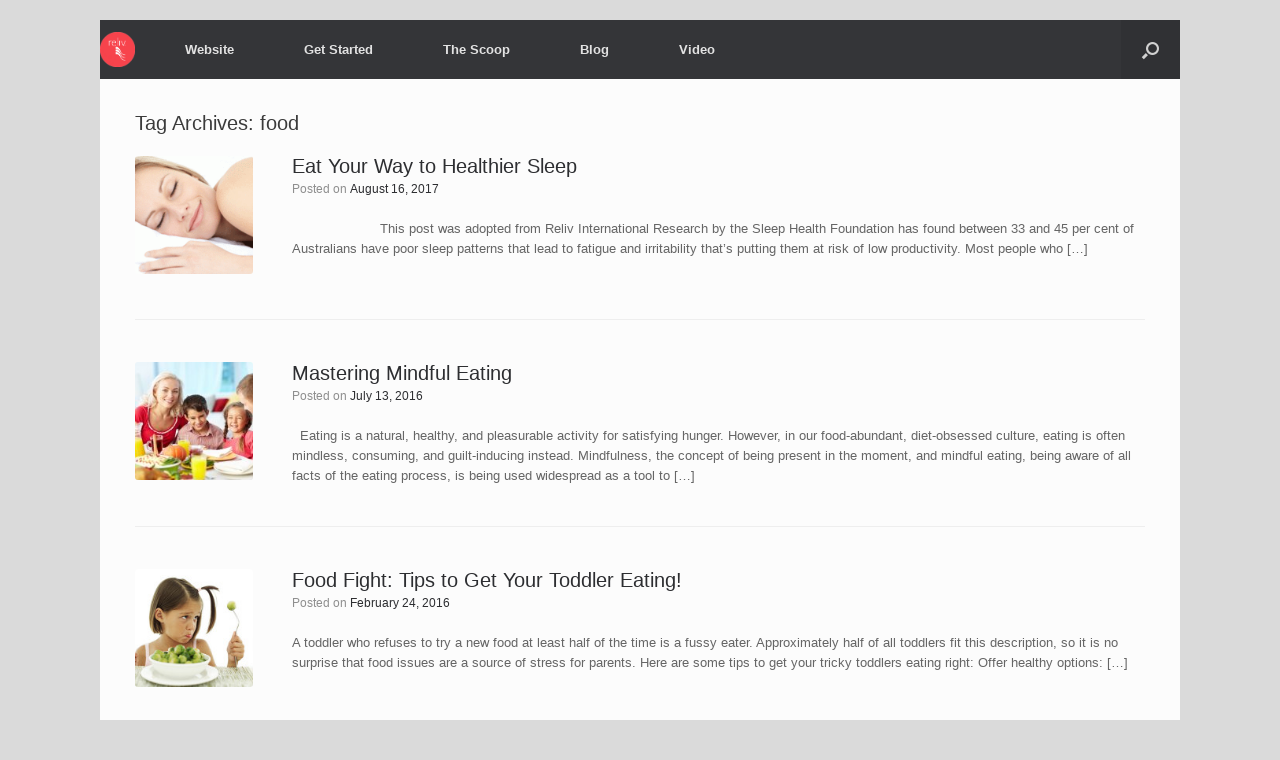

--- FILE ---
content_type: text/html; charset=UTF-8
request_url: http://relivanzblog.com/tag/food/
body_size: 12183
content:
<!DOCTYPE html>
<html lang="en-AU">
<head>
	<meta charset="UTF-8" />
	<meta http-equiv="X-UA-Compatible" content="IE=10" />
	<title>food Archives - Reliv Asia Pacific Training</title>
	<link rel="profile" href="http://gmpg.org/xfn/11" />
	<link rel="pingback" href="http://relivanzblog.com/xmlrpc.php" />
	<meta name='robots' content='index, follow, max-image-preview:large, max-snippet:-1, max-video-preview:-1' />

	<!-- This site is optimized with the Yoast SEO plugin v21.8.1 - https://yoast.com/wordpress/plugins/seo/ -->
	<link rel="canonical" href="http://relivanzblog.com/tag/food/" />
	<meta property="og:locale" content="en_US" />
	<meta property="og:type" content="article" />
	<meta property="og:title" content="food Archives - Reliv Asia Pacific Training" />
	<meta property="og:url" content="http://relivanzblog.com/tag/food/" />
	<meta property="og:site_name" content="Reliv Asia Pacific Training" />
	<script type="application/ld+json" class="yoast-schema-graph">{"@context":"https://schema.org","@graph":[{"@type":"CollectionPage","@id":"http://relivanzblog.com/tag/food/","url":"http://relivanzblog.com/tag/food/","name":"food Archives - Reliv Asia Pacific Training","isPartOf":{"@id":"http://relivanzblog.com/#website"},"primaryImageOfPage":{"@id":"http://relivanzblog.com/tag/food/#primaryimage"},"image":{"@id":"http://relivanzblog.com/tag/food/#primaryimage"},"thumbnailUrl":"http://relivanzblog.com/wp-content/uploads/2017/08/healthy-sleep.gif","breadcrumb":{"@id":"http://relivanzblog.com/tag/food/#breadcrumb"},"inLanguage":"en-AU"},{"@type":"ImageObject","inLanguage":"en-AU","@id":"http://relivanzblog.com/tag/food/#primaryimage","url":"http://relivanzblog.com/wp-content/uploads/2017/08/healthy-sleep.gif","contentUrl":"http://relivanzblog.com/wp-content/uploads/2017/08/healthy-sleep.gif","width":595,"height":335},{"@type":"BreadcrumbList","@id":"http://relivanzblog.com/tag/food/#breadcrumb","itemListElement":[{"@type":"ListItem","position":1,"name":"Home","item":"http://relivanzblog.com/"},{"@type":"ListItem","position":2,"name":"food"}]},{"@type":"WebSite","@id":"http://relivanzblog.com/#website","url":"http://relivanzblog.com/","name":"Reliv Asia Pacific Training","description":"","publisher":{"@id":"http://relivanzblog.com/#organization"},"potentialAction":[{"@type":"SearchAction","target":{"@type":"EntryPoint","urlTemplate":"http://relivanzblog.com/?s={search_term_string}"},"query-input":"required name=search_term_string"}],"inLanguage":"en-AU"},{"@type":"Organization","@id":"http://relivanzblog.com/#organization","name":"Reliv Asia Pacific Training","url":"http://relivanzblog.com/","logo":{"@type":"ImageObject","inLanguage":"en-AU","@id":"http://relivanzblog.com/#/schema/logo/image/","url":"http://relivanzblog.com/wp-content/uploads/2015/07/transparentrelivlogoblue-1024x1024.png","contentUrl":"http://relivanzblog.com/wp-content/uploads/2015/07/transparentrelivlogoblue-1024x1024.png","width":1024,"height":1024,"caption":"Reliv Asia Pacific Training"},"image":{"@id":"http://relivanzblog.com/#/schema/logo/image/"},"sameAs":["https://www.facebook.com/pages/Reliv-Australia-and-New-Zealand/196625520481773?hc_location=timeline","https://twitter.com/relivaunz"]}]}</script>
	<!-- / Yoast SEO plugin. -->


<link rel='dns-prefetch' href='//static.addtoany.com' />
<link rel='dns-prefetch' href='//secure.gravatar.com' />
<link rel='dns-prefetch' href='//stats.wp.com' />
<link rel='dns-prefetch' href='//v0.wordpress.com' />
<script type="text/javascript">
window._wpemojiSettings = {"baseUrl":"https:\/\/s.w.org\/images\/core\/emoji\/14.0.0\/72x72\/","ext":".png","svgUrl":"https:\/\/s.w.org\/images\/core\/emoji\/14.0.0\/svg\/","svgExt":".svg","source":{"concatemoji":"http:\/\/relivanzblog.com\/wp-includes\/js\/wp-emoji-release.min.js?ver=6.2.8"}};
/*! This file is auto-generated */
!function(e,a,t){var n,r,o,i=a.createElement("canvas"),p=i.getContext&&i.getContext("2d");function s(e,t){p.clearRect(0,0,i.width,i.height),p.fillText(e,0,0);e=i.toDataURL();return p.clearRect(0,0,i.width,i.height),p.fillText(t,0,0),e===i.toDataURL()}function c(e){var t=a.createElement("script");t.src=e,t.defer=t.type="text/javascript",a.getElementsByTagName("head")[0].appendChild(t)}for(o=Array("flag","emoji"),t.supports={everything:!0,everythingExceptFlag:!0},r=0;r<o.length;r++)t.supports[o[r]]=function(e){if(p&&p.fillText)switch(p.textBaseline="top",p.font="600 32px Arial",e){case"flag":return s("\ud83c\udff3\ufe0f\u200d\u26a7\ufe0f","\ud83c\udff3\ufe0f\u200b\u26a7\ufe0f")?!1:!s("\ud83c\uddfa\ud83c\uddf3","\ud83c\uddfa\u200b\ud83c\uddf3")&&!s("\ud83c\udff4\udb40\udc67\udb40\udc62\udb40\udc65\udb40\udc6e\udb40\udc67\udb40\udc7f","\ud83c\udff4\u200b\udb40\udc67\u200b\udb40\udc62\u200b\udb40\udc65\u200b\udb40\udc6e\u200b\udb40\udc67\u200b\udb40\udc7f");case"emoji":return!s("\ud83e\udef1\ud83c\udffb\u200d\ud83e\udef2\ud83c\udfff","\ud83e\udef1\ud83c\udffb\u200b\ud83e\udef2\ud83c\udfff")}return!1}(o[r]),t.supports.everything=t.supports.everything&&t.supports[o[r]],"flag"!==o[r]&&(t.supports.everythingExceptFlag=t.supports.everythingExceptFlag&&t.supports[o[r]]);t.supports.everythingExceptFlag=t.supports.everythingExceptFlag&&!t.supports.flag,t.DOMReady=!1,t.readyCallback=function(){t.DOMReady=!0},t.supports.everything||(n=function(){t.readyCallback()},a.addEventListener?(a.addEventListener("DOMContentLoaded",n,!1),e.addEventListener("load",n,!1)):(e.attachEvent("onload",n),a.attachEvent("onreadystatechange",function(){"complete"===a.readyState&&t.readyCallback()})),(e=t.source||{}).concatemoji?c(e.concatemoji):e.wpemoji&&e.twemoji&&(c(e.twemoji),c(e.wpemoji)))}(window,document,window._wpemojiSettings);
</script>
<style type="text/css">
img.wp-smiley,
img.emoji {
	display: inline !important;
	border: none !important;
	box-shadow: none !important;
	height: 1em !important;
	width: 1em !important;
	margin: 0 0.07em !important;
	vertical-align: -0.1em !important;
	background: none !important;
	padding: 0 !important;
}
</style>
	<link rel='stylesheet' id='fes-css' href='http://relivanzblog.com/wp-content/plugins/feedburner-email-subscription/css/styles.css?ver=6.2.8' type='text/css' media='all' />
<link rel='stylesheet' id='wp-block-library-css' href='http://relivanzblog.com/wp-includes/css/dist/block-library/style.min.css?ver=6.2.8' type='text/css' media='all' />
<style id='wp-block-library-inline-css' type='text/css'>
.has-text-align-justify{text-align:justify;}
</style>
<link rel='stylesheet' id='mediaelement-css' href='http://relivanzblog.com/wp-includes/js/mediaelement/mediaelementplayer-legacy.min.css?ver=4.2.17' type='text/css' media='all' />
<link rel='stylesheet' id='wp-mediaelement-css' href='http://relivanzblog.com/wp-includes/js/mediaelement/wp-mediaelement.min.css?ver=6.2.8' type='text/css' media='all' />
<style id='powerpress-player-block-style-inline-css' type='text/css'>


</style>
<link rel='stylesheet' id='classic-theme-styles-css' href='http://relivanzblog.com/wp-includes/css/classic-themes.min.css?ver=6.2.8' type='text/css' media='all' />
<style id='global-styles-inline-css' type='text/css'>
body{--wp--preset--color--black: #000000;--wp--preset--color--cyan-bluish-gray: #abb8c3;--wp--preset--color--white: #ffffff;--wp--preset--color--pale-pink: #f78da7;--wp--preset--color--vivid-red: #cf2e2e;--wp--preset--color--luminous-vivid-orange: #ff6900;--wp--preset--color--luminous-vivid-amber: #fcb900;--wp--preset--color--light-green-cyan: #7bdcb5;--wp--preset--color--vivid-green-cyan: #00d084;--wp--preset--color--pale-cyan-blue: #8ed1fc;--wp--preset--color--vivid-cyan-blue: #0693e3;--wp--preset--color--vivid-purple: #9b51e0;--wp--preset--gradient--vivid-cyan-blue-to-vivid-purple: linear-gradient(135deg,rgba(6,147,227,1) 0%,rgb(155,81,224) 100%);--wp--preset--gradient--light-green-cyan-to-vivid-green-cyan: linear-gradient(135deg,rgb(122,220,180) 0%,rgb(0,208,130) 100%);--wp--preset--gradient--luminous-vivid-amber-to-luminous-vivid-orange: linear-gradient(135deg,rgba(252,185,0,1) 0%,rgba(255,105,0,1) 100%);--wp--preset--gradient--luminous-vivid-orange-to-vivid-red: linear-gradient(135deg,rgba(255,105,0,1) 0%,rgb(207,46,46) 100%);--wp--preset--gradient--very-light-gray-to-cyan-bluish-gray: linear-gradient(135deg,rgb(238,238,238) 0%,rgb(169,184,195) 100%);--wp--preset--gradient--cool-to-warm-spectrum: linear-gradient(135deg,rgb(74,234,220) 0%,rgb(151,120,209) 20%,rgb(207,42,186) 40%,rgb(238,44,130) 60%,rgb(251,105,98) 80%,rgb(254,248,76) 100%);--wp--preset--gradient--blush-light-purple: linear-gradient(135deg,rgb(255,206,236) 0%,rgb(152,150,240) 100%);--wp--preset--gradient--blush-bordeaux: linear-gradient(135deg,rgb(254,205,165) 0%,rgb(254,45,45) 50%,rgb(107,0,62) 100%);--wp--preset--gradient--luminous-dusk: linear-gradient(135deg,rgb(255,203,112) 0%,rgb(199,81,192) 50%,rgb(65,88,208) 100%);--wp--preset--gradient--pale-ocean: linear-gradient(135deg,rgb(255,245,203) 0%,rgb(182,227,212) 50%,rgb(51,167,181) 100%);--wp--preset--gradient--electric-grass: linear-gradient(135deg,rgb(202,248,128) 0%,rgb(113,206,126) 100%);--wp--preset--gradient--midnight: linear-gradient(135deg,rgb(2,3,129) 0%,rgb(40,116,252) 100%);--wp--preset--duotone--dark-grayscale: url('#wp-duotone-dark-grayscale');--wp--preset--duotone--grayscale: url('#wp-duotone-grayscale');--wp--preset--duotone--purple-yellow: url('#wp-duotone-purple-yellow');--wp--preset--duotone--blue-red: url('#wp-duotone-blue-red');--wp--preset--duotone--midnight: url('#wp-duotone-midnight');--wp--preset--duotone--magenta-yellow: url('#wp-duotone-magenta-yellow');--wp--preset--duotone--purple-green: url('#wp-duotone-purple-green');--wp--preset--duotone--blue-orange: url('#wp-duotone-blue-orange');--wp--preset--font-size--small: 13px;--wp--preset--font-size--medium: 20px;--wp--preset--font-size--large: 36px;--wp--preset--font-size--x-large: 42px;--wp--preset--spacing--20: 0.44rem;--wp--preset--spacing--30: 0.67rem;--wp--preset--spacing--40: 1rem;--wp--preset--spacing--50: 1.5rem;--wp--preset--spacing--60: 2.25rem;--wp--preset--spacing--70: 3.38rem;--wp--preset--spacing--80: 5.06rem;--wp--preset--shadow--natural: 6px 6px 9px rgba(0, 0, 0, 0.2);--wp--preset--shadow--deep: 12px 12px 50px rgba(0, 0, 0, 0.4);--wp--preset--shadow--sharp: 6px 6px 0px rgba(0, 0, 0, 0.2);--wp--preset--shadow--outlined: 6px 6px 0px -3px rgba(255, 255, 255, 1), 6px 6px rgba(0, 0, 0, 1);--wp--preset--shadow--crisp: 6px 6px 0px rgba(0, 0, 0, 1);}:where(.is-layout-flex){gap: 0.5em;}body .is-layout-flow > .alignleft{float: left;margin-inline-start: 0;margin-inline-end: 2em;}body .is-layout-flow > .alignright{float: right;margin-inline-start: 2em;margin-inline-end: 0;}body .is-layout-flow > .aligncenter{margin-left: auto !important;margin-right: auto !important;}body .is-layout-constrained > .alignleft{float: left;margin-inline-start: 0;margin-inline-end: 2em;}body .is-layout-constrained > .alignright{float: right;margin-inline-start: 2em;margin-inline-end: 0;}body .is-layout-constrained > .aligncenter{margin-left: auto !important;margin-right: auto !important;}body .is-layout-constrained > :where(:not(.alignleft):not(.alignright):not(.alignfull)){max-width: var(--wp--style--global--content-size);margin-left: auto !important;margin-right: auto !important;}body .is-layout-constrained > .alignwide{max-width: var(--wp--style--global--wide-size);}body .is-layout-flex{display: flex;}body .is-layout-flex{flex-wrap: wrap;align-items: center;}body .is-layout-flex > *{margin: 0;}:where(.wp-block-columns.is-layout-flex){gap: 2em;}.has-black-color{color: var(--wp--preset--color--black) !important;}.has-cyan-bluish-gray-color{color: var(--wp--preset--color--cyan-bluish-gray) !important;}.has-white-color{color: var(--wp--preset--color--white) !important;}.has-pale-pink-color{color: var(--wp--preset--color--pale-pink) !important;}.has-vivid-red-color{color: var(--wp--preset--color--vivid-red) !important;}.has-luminous-vivid-orange-color{color: var(--wp--preset--color--luminous-vivid-orange) !important;}.has-luminous-vivid-amber-color{color: var(--wp--preset--color--luminous-vivid-amber) !important;}.has-light-green-cyan-color{color: var(--wp--preset--color--light-green-cyan) !important;}.has-vivid-green-cyan-color{color: var(--wp--preset--color--vivid-green-cyan) !important;}.has-pale-cyan-blue-color{color: var(--wp--preset--color--pale-cyan-blue) !important;}.has-vivid-cyan-blue-color{color: var(--wp--preset--color--vivid-cyan-blue) !important;}.has-vivid-purple-color{color: var(--wp--preset--color--vivid-purple) !important;}.has-black-background-color{background-color: var(--wp--preset--color--black) !important;}.has-cyan-bluish-gray-background-color{background-color: var(--wp--preset--color--cyan-bluish-gray) !important;}.has-white-background-color{background-color: var(--wp--preset--color--white) !important;}.has-pale-pink-background-color{background-color: var(--wp--preset--color--pale-pink) !important;}.has-vivid-red-background-color{background-color: var(--wp--preset--color--vivid-red) !important;}.has-luminous-vivid-orange-background-color{background-color: var(--wp--preset--color--luminous-vivid-orange) !important;}.has-luminous-vivid-amber-background-color{background-color: var(--wp--preset--color--luminous-vivid-amber) !important;}.has-light-green-cyan-background-color{background-color: var(--wp--preset--color--light-green-cyan) !important;}.has-vivid-green-cyan-background-color{background-color: var(--wp--preset--color--vivid-green-cyan) !important;}.has-pale-cyan-blue-background-color{background-color: var(--wp--preset--color--pale-cyan-blue) !important;}.has-vivid-cyan-blue-background-color{background-color: var(--wp--preset--color--vivid-cyan-blue) !important;}.has-vivid-purple-background-color{background-color: var(--wp--preset--color--vivid-purple) !important;}.has-black-border-color{border-color: var(--wp--preset--color--black) !important;}.has-cyan-bluish-gray-border-color{border-color: var(--wp--preset--color--cyan-bluish-gray) !important;}.has-white-border-color{border-color: var(--wp--preset--color--white) !important;}.has-pale-pink-border-color{border-color: var(--wp--preset--color--pale-pink) !important;}.has-vivid-red-border-color{border-color: var(--wp--preset--color--vivid-red) !important;}.has-luminous-vivid-orange-border-color{border-color: var(--wp--preset--color--luminous-vivid-orange) !important;}.has-luminous-vivid-amber-border-color{border-color: var(--wp--preset--color--luminous-vivid-amber) !important;}.has-light-green-cyan-border-color{border-color: var(--wp--preset--color--light-green-cyan) !important;}.has-vivid-green-cyan-border-color{border-color: var(--wp--preset--color--vivid-green-cyan) !important;}.has-pale-cyan-blue-border-color{border-color: var(--wp--preset--color--pale-cyan-blue) !important;}.has-vivid-cyan-blue-border-color{border-color: var(--wp--preset--color--vivid-cyan-blue) !important;}.has-vivid-purple-border-color{border-color: var(--wp--preset--color--vivid-purple) !important;}.has-vivid-cyan-blue-to-vivid-purple-gradient-background{background: var(--wp--preset--gradient--vivid-cyan-blue-to-vivid-purple) !important;}.has-light-green-cyan-to-vivid-green-cyan-gradient-background{background: var(--wp--preset--gradient--light-green-cyan-to-vivid-green-cyan) !important;}.has-luminous-vivid-amber-to-luminous-vivid-orange-gradient-background{background: var(--wp--preset--gradient--luminous-vivid-amber-to-luminous-vivid-orange) !important;}.has-luminous-vivid-orange-to-vivid-red-gradient-background{background: var(--wp--preset--gradient--luminous-vivid-orange-to-vivid-red) !important;}.has-very-light-gray-to-cyan-bluish-gray-gradient-background{background: var(--wp--preset--gradient--very-light-gray-to-cyan-bluish-gray) !important;}.has-cool-to-warm-spectrum-gradient-background{background: var(--wp--preset--gradient--cool-to-warm-spectrum) !important;}.has-blush-light-purple-gradient-background{background: var(--wp--preset--gradient--blush-light-purple) !important;}.has-blush-bordeaux-gradient-background{background: var(--wp--preset--gradient--blush-bordeaux) !important;}.has-luminous-dusk-gradient-background{background: var(--wp--preset--gradient--luminous-dusk) !important;}.has-pale-ocean-gradient-background{background: var(--wp--preset--gradient--pale-ocean) !important;}.has-electric-grass-gradient-background{background: var(--wp--preset--gradient--electric-grass) !important;}.has-midnight-gradient-background{background: var(--wp--preset--gradient--midnight) !important;}.has-small-font-size{font-size: var(--wp--preset--font-size--small) !important;}.has-medium-font-size{font-size: var(--wp--preset--font-size--medium) !important;}.has-large-font-size{font-size: var(--wp--preset--font-size--large) !important;}.has-x-large-font-size{font-size: var(--wp--preset--font-size--x-large) !important;}
.wp-block-navigation a:where(:not(.wp-element-button)){color: inherit;}
:where(.wp-block-columns.is-layout-flex){gap: 2em;}
.wp-block-pullquote{font-size: 1.5em;line-height: 1.6;}
</style>
<link rel='stylesheet' id='vantage-style-css' href='http://relivanzblog.com/wp-content/themes/vantage/style.css?ver=2.3' type='text/css' media='all' />
<link rel='stylesheet' id='vantage-fontawesome-css' href='http://relivanzblog.com/wp-content/themes/vantage/fontawesome/css/font-awesome.css?ver=4.2.0' type='text/css' media='all' />
<link rel='stylesheet' id='siteorigin-mobilenav-css' href='http://relivanzblog.com/wp-content/themes/vantage/premium/extras/mobilenav/css/mobilenav.css?ver=2.3' type='text/css' media='all' />
<link rel='stylesheet' id='vantage-premium-css' href='http://relivanzblog.com/wp-content/themes/vantage/premium/style.css?ver=2.3' type='text/css' media='all' />
<link rel='stylesheet' id='addtoany-css' href='http://relivanzblog.com/wp-content/plugins/add-to-any/addtoany.min.css?ver=1.16' type='text/css' media='all' />
<link rel='stylesheet' id='jetpack_css-css' href='http://relivanzblog.com/wp-content/plugins/jetpack/css/jetpack.css?ver=12.8.2' type='text/css' media='all' />
<script type='text/javascript' src='http://relivanzblog.com/wp-includes/js/tinymce/tinymce.min.js?ver=49110-20201110' id='wp-tinymce-root-js'></script>
<script type='text/javascript' src='http://relivanzblog.com/wp-includes/js/tinymce/plugins/compat3x/plugin.min.js?ver=49110-20201110' id='wp-tinymce-js'></script>
<script type='text/javascript' src='http://relivanzblog.com/wp-includes/js/jquery/jquery.min.js?ver=3.6.4' id='jquery-core-js'></script>
<script type='text/javascript' src='http://relivanzblog.com/wp-includes/js/jquery/jquery-migrate.min.js?ver=3.4.0' id='jquery-migrate-js'></script>
<script type='text/javascript' id='addtoany-core-js-before'>
window.a2a_config=window.a2a_config||{};a2a_config.callbacks=[];a2a_config.overlays=[];a2a_config.templates={};a2a_localize = {
	Share: "Share",
	Save: "Save",
	Subscribe: "Subscribe",
	Email: "Email",
	Bookmark: "Bookmark",
	ShowAll: "Show All",
	ShowLess: "Show less",
	FindServices: "Find service(s)",
	FindAnyServiceToAddTo: "Instantly find any service to add to",
	PoweredBy: "Powered by",
	ShareViaEmail: "Share via email",
	SubscribeViaEmail: "Subscribe via email",
	BookmarkInYourBrowser: "Bookmark in your browser",
	BookmarkInstructions: "Press Ctrl+D or \u2318+D to bookmark this page",
	AddToYourFavorites: "Add to your favourites",
	SendFromWebOrProgram: "Send from any email address or email program",
	EmailProgram: "Email program",
	More: "More&#8230;",
	ThanksForSharing: "Thanks for sharing!",
	ThanksForFollowing: "Thanks for following!"
};
</script>
<script type='text/javascript' defer src='https://static.addtoany.com/menu/page.js' id='addtoany-core-js'></script>
<script type='text/javascript' defer src='http://relivanzblog.com/wp-content/plugins/add-to-any/addtoany.min.js?ver=1.1' id='addtoany-jquery-js'></script>
<script type='text/javascript' src='http://relivanzblog.com/wp-content/themes/vantage/js/jquery.flexslider.js?ver=2.1' id='flexslider-js'></script>
<script type='text/javascript' src='http://relivanzblog.com/wp-content/themes/vantage/js/jquery.theme-main.min.js?ver=2.3' id='vantage-main-js'></script>
<script type='text/javascript' src='http://relivanzblog.com/wp-content/plugins/siteorigin-panels/js/lib/jquery.fitvids.min.js?ver=2.33.5' id='fitvids-js'></script>
<script type='text/javascript' id='siteorigin-mobilenav-js-extra'>
/* <![CDATA[ */
var mobileNav = {"search":{"url":"http:\/\/relivanzblog.com","placeholder":"Search"},"text":{"navigate":"Menu","back":"Back","close":"Close"},"nextIconUrl":"http:\/\/relivanzblog.com\/wp-content\/themes\/vantage\/premium\/extras\/mobilenav\/images\/next.png"};
/* ]]> */
</script>
<script type='text/javascript' src='http://relivanzblog.com/wp-content/themes/vantage/premium/extras/mobilenav/js/mobilenav.min.js?ver=2.3' id='siteorigin-mobilenav-js'></script>
<link rel="https://api.w.org/" href="http://relivanzblog.com/wp-json/" /><link rel="alternate" type="application/json" href="http://relivanzblog.com/wp-json/wp/v2/tags/43" /><link rel="EditURI" type="application/rsd+xml" title="RSD" href="http://relivanzblog.com/xmlrpc.php?rsd" />
<link rel="wlwmanifest" type="application/wlwmanifest+xml" href="http://relivanzblog.com/wp-includes/wlwmanifest.xml" />
<meta name="generator" content="WordPress 6.2.8" />
            <script type="text/javascript"><!--
                                function powerpress_pinw(pinw_url){window.open(pinw_url, 'PowerPressPlayer','toolbar=0,status=0,resizable=1,width=460,height=320');	return false;}
                //-->

                // tabnab protection
                window.addEventListener('load', function () {
                    // make all links have rel="noopener noreferrer"
                    document.querySelectorAll('a[target="_blank"]').forEach(link => {
                        link.setAttribute('rel', 'noopener noreferrer');
                    });
                });
            </script>
            	<style>img#wpstats{display:none}</style>
			<!--[if lt IE 9]>
		<script src="http://relivanzblog.com/wp-content/themes/vantage/js/html5.js" type="text/javascript"></script>
	<![endif]-->
	<!--[if (gte IE 6)&(lte IE 8)]>
		<script type="text/javascript" src="http://relivanzblog.com/wp-content/themes/vantage/js/selectivizr.js"></script>
	<![endif]-->
	<meta name="viewport" content="width=device-width, initial-scale=1" />	<style type="text/css">
		.so-mobilenav-mobile + * { display: none; }
		@media screen and (max-width: 480px) { .so-mobilenav-mobile + * { display: block; } .so-mobilenav-standard + * { display: none; } }
	</style>
	<!-- All in one Favicon 4.8 --><link rel="icon" href="http://relivanzblog.com/wp-content/uploads/2014/08/RAPFavicon.png" type="image/png"/>
	<style type="text/css" media="screen">
		#footer-widgets .widget { width: 25%; }
		@media screen and (max-width: 640px) {
			#footer-widgets .widget { width: auto; float: none; }
		}
	</style>
	<style type='text/css'>
/* Links */
#main a { color: #2d2e31; text-decoration: none !important; }
#main a:hover { color: #ec1c23; text-decoration: none !important; }

.social-block.span5 {
    float: right;
    max-width: 25%; /* Adjust this as needed */
    margin-top: 10px; /* Adjust this as needed */
}
.navbar .nav {
    margin-top: 10px; /* Adjust this as needed */
}
</style>
<style type="text/css" id="vantage-footer-widgets">#footer-widgets aside { width : 25%; } </style> <style type="text/css" id="customizer-css">.entry-content p a, .entry-content p a:visited, #secondary p a, #secondary p a:visited { color: #2d2e31 } .entry-content p a:hover, .entry-content p a:focus, .entry-content p a:active, #secondary p a:hover { color: #ec1c23 } .main-navigation ul li:hover > a, #search-icon #search-icon-icon:hover { background-color: #e8e8e8 } .main-navigation ul li:hover > a, .main-navigation ul li:hover > a [class^="fa fa-"] { color: #000000 } .main-navigation ul ul li:hover > a { background-color: #e8e8e8; color: #000000 } .main-navigation [class^="fa fa-"], .main-navigation .mobile-nav-icon { color: #CCCCCC } .main-navigation ul li:hover > a [class^="fa fa-"], .main-navigation ul li:hover > a .mobile-nav-icon { color: #FFFFFF } .main-navigation ul li.current-menu-item > a, .main-navigation ul li.current-menu-item > a [class^="fa fa-"], .main-navigation ul li.current-page-item > a, .main-navigation ul li.current-page-item > a [class^="fa fa-"] { color: #FFFFFF } #header-sidebar .widget_nav_menu ul.menu > li > ul.sub-menu { border-top-color: #f7434c } .widget_circleicon-widget .circle-icon-box .circle-icon [class^="fa fa-"] { color: #FFFFFF } .entry-content img { -webkit-border-radius: 0 !important; -moz-border-radius: 0 !important; border-radius: 0 !important; -webkit-box-shadow: none !important; -moz-box-shadow: none !important; box-shadow: none !important } #colophon #theme-attribution, #colophon #site-info { color: #AAAAAA } #colophon #theme-attribution a, #colophon #site-info a { color: #DDDDDD } </style></head>

<body class="archive tag tag-food tag-43 responsive layout-boxed no-js no-sidebar has-menu-search mobilenav">


<div id="page-wrapper">

	
	
<header id="masthead" class="site-header masthead-logo-in-menu" role="banner">

	<nav role="navigation" class="site-navigation main-navigation primary use-sticky-menu">
		<div class="full-container">

			<a href="http://relivanzblog.com/" title="Reliv Asia Pacific Training" rel="home" class="logo"><img src="http://relivanzblog.com/wp-content/uploads/2014/06/transparentrelivlogoRAP-web-small.png"  width="350"  height="350"  alt="Reliv Asia Pacific Training Logo"  data-retina-image="http://relivanzblog.com/wp-content/uploads/2014/06/transparentrelivlogoRAP-web-big.png"  /></a>

							<div id="search-icon">
					<div id="search-icon-icon"><div class="vantage-icon-search"></div></div>
					<form method="get" class="searchform" action="http://relivanzblog.com/" role="search">
						<input type="text" class="field" name="s" value="" />
					</form>
				</div>
			
			<div id="so-mobilenav-standard-1" data-id="1" class="so-mobilenav-standard"></div><div class="menu-menu-1-container"><ul id="menu-menu-1" class="menu"><li id="menu-item-1872" class="menu-item menu-item-type-custom menu-item-object-custom menu-item-has-children menu-item-1872"><a><span class="icon"></span>Website</a>
<ul class="sub-menu">
	<li id="menu-item-1882" class="menu-item menu-item-type-custom menu-item-object-custom menu-item-1882"><a href="http://reliv.com.au"><span class="icon"></span>Australia</a></li>
	<li id="menu-item-1884" class="menu-item menu-item-type-custom menu-item-object-custom menu-item-1884"><a href="http://reliv.com.my/"><span class="icon"></span>Malaysia</a></li>
	<li id="menu-item-1883" class="menu-item menu-item-type-custom menu-item-object-custom menu-item-1883"><a href="http://reliv.co.nz/"><span class="icon"></span>New Zealand</a></li>
	<li id="menu-item-1885" class="menu-item menu-item-type-custom menu-item-object-custom menu-item-1885"><a href="http://reliv.com.ph/"><span class="icon"></span>Philippines</a></li>
</ul>
</li>
<li id="menu-item-2000" class="menu-item menu-item-type-custom menu-item-object-custom menu-item-has-children menu-item-2000"><a><span class="icon"></span>Get Started</a>
<ul class="sub-menu">
	<li id="menu-item-2826" class="menu-item menu-item-type-custom menu-item-object-custom menu-item-2826"><a href="https://reliv.com.au/start-earning"><span class="icon"></span>Australia</a></li>
	<li id="menu-item-2829" class="menu-item menu-item-type-custom menu-item-object-custom menu-item-2829"><a href="https://reliv.com.my/start-earning"><span class="icon"></span>Malaysia</a></li>
	<li id="menu-item-2827" class="menu-item menu-item-type-custom menu-item-object-custom menu-item-2827"><a href="https://reliv.co.nz/start-earning"><span class="icon"></span>New Zealand</a></li>
	<li id="menu-item-2830" class="menu-item menu-item-type-custom menu-item-object-custom menu-item-2830"><a href="https://reliv.com.ph/start-earning"><span class="icon"></span>Philippines</a></li>
</ul>
</li>
<li id="menu-item-1873" class="menu-item menu-item-type-custom menu-item-object-custom menu-item-has-children menu-item-1873"><a><span class="icon"></span>The Scoop</a>
<ul class="sub-menu">
	<li id="menu-item-1833" class="menu-item menu-item-type-post_type menu-item-object-page menu-item-1833"><a href="http://relivanzblog.com/australia/">Australia</a></li>
	<li id="menu-item-1834" class="menu-item menu-item-type-post_type menu-item-object-page menu-item-1834"><a href="http://relivanzblog.com/malaysia/">Malaysia</a></li>
	<li id="menu-item-1835" class="menu-item menu-item-type-post_type menu-item-object-page menu-item-1835"><a href="http://relivanzblog.com/new-zealand/">New Zealand</a></li>
	<li id="menu-item-1836" class="menu-item menu-item-type-post_type menu-item-object-page menu-item-1836"><a href="http://relivanzblog.com/philippines/">Philippines</a></li>
</ul>
</li>
<li id="menu-item-1874" class="menu-item menu-item-type-custom menu-item-object-custom menu-item-has-children menu-item-1874"><a><span class="icon"></span>Blog</a>
<ul class="sub-menu">
	<li id="menu-item-1828" class="menu-item menu-item-type-post_type menu-item-object-page menu-item-1828"><a href="http://relivanzblog.com/business/">Business</a></li>
	<li id="menu-item-1829" class="menu-item menu-item-type-post_type menu-item-object-page menu-item-1829"><a href="http://relivanzblog.com/health/">Health</a></li>
	<li id="menu-item-1831" class="menu-item menu-item-type-post_type menu-item-object-page menu-item-1831"><a href="http://relivanzblog.com/personal-development/">Personal Development</a></li>
</ul>
</li>
<li id="menu-item-1876" class="menu-item menu-item-type-custom menu-item-object-custom menu-item-has-children menu-item-1876"><a><span class="icon"></span>Video</a>
<ul class="sub-menu">
	<li id="menu-item-4561" class="menu-item menu-item-type-custom menu-item-object-custom menu-item-has-children menu-item-4561"><a><span class="icon"></span>Asia Pacific</a>
	<ul class="sub-menu">
		<li id="menu-item-4677" class="menu-item menu-item-type-custom menu-item-object-custom menu-item-4677"><a href="https://www.youtube.com/watch?v=QqJG3_I4Kz4"><span class="icon"></span>Build Your Business with Jason Gregory</a></li>
		<li id="menu-item-4119" class="menu-item menu-item-type-custom menu-item-object-custom menu-item-4119"><a href="https://www.facebook.com/watch/RelivAsiaPacific/258095818825389/"><span class="icon"></span>Reliv Showcase</a></li>
		<li id="menu-item-1857" class="menu-item menu-item-type-post_type menu-item-object-page menu-item-1857"><a href="http://relivanzblog.com/video/health-science/">Health Testimonials</a></li>
		<li id="menu-item-1858" class="menu-item menu-item-type-post_type menu-item-object-page menu-item-1858"><a href="http://relivanzblog.com/video/opportunity/">Business Testimonials</a></li>
	</ul>
</li>
	<li id="menu-item-4562" class="menu-item menu-item-type-custom menu-item-object-custom menu-item-has-children menu-item-4562"><a><span class="icon"></span>Australia &#038; New Zealand</a>
	<ul class="sub-menu">
		<li id="menu-item-4559" class="menu-item menu-item-type-custom menu-item-object-custom menu-item-4559"><a href="https://www.facebook.com/watch/100063564790807/437737905174641"><span class="icon"></span>FAQs</a></li>
		<li id="menu-item-4560" class="menu-item menu-item-type-custom menu-item-object-custom menu-item-4560"><a href="https://reliv.com.au/peter-griscom-fb-live-videos"><span class="icon"></span>Peter Griscom, Product Advisor</a></li>
	</ul>
</li>
	<li id="menu-item-4120" class="menu-item menu-item-type-custom menu-item-object-custom menu-item-has-children menu-item-4120"><a><span class="icon"></span>Get to Know Reliv</a>
	<ul class="sub-menu">
		<li id="menu-item-4121" class="menu-item menu-item-type-custom menu-item-object-custom menu-item-4121"><a href="http://relivanzblog.com/get-to-know-reliv-australia/"><span class="icon"></span>Australia</a></li>
		<li id="menu-item-4129" class="menu-item menu-item-type-custom menu-item-object-custom menu-item-4129"><a href="http://relivanzblog.com/get-to-know-reliv-new-zealand/"><span class="icon"></span>New Zealand</a></li>
		<li id="menu-item-4143" class="menu-item menu-item-type-post_type menu-item-object-page menu-item-4143"><a href="http://relivanzblog.com/get-to-know-reliv-philippines/">Philippines</a></li>
		<li id="menu-item-4137" class="menu-item menu-item-type-custom menu-item-object-custom menu-item-4137"><a href="http://relivanzblog.com/get-to-know-reliv-malaysia/"><span class="icon"></span>Malaysia</a></li>
	</ul>
</li>
	<li id="menu-item-3272" class="menu-item menu-item-type-custom menu-item-object-custom menu-item-has-children menu-item-3272"><a><span class="icon"></span>The Reliv Lifestyle</a>
	<ul class="sub-menu">
		<li id="menu-item-3286" class="menu-item menu-item-type-custom menu-item-object-custom menu-item-3286"><a href="http://relivanzblog.com/video/lifestyle-asia-pacific/"><span class="icon"></span>Asia Pacific</a></li>
		<li id="menu-item-3287" class="menu-item menu-item-type-custom menu-item-object-custom menu-item-3287"><a href="http://relivanzblog.com/video/lifestyle-australia-new-zealand/"><span class="icon"></span>Australia &#038; New Zealand</a></li>
	</ul>
</li>
</ul>
</li>
</ul></div><div id="so-mobilenav-mobile-1" data-id="1" class="so-mobilenav-mobile"></div><div class="menu-mobilenav-container"><ul id="mobile-nav-item-wrap-1" class="menu"><li><a href="#" class="mobilenav-main-link" data-id="1"><span class="mobile-nav-icon"></span>Menu</a></li></ul></div>		</div>
	</nav><!-- .site-navigation .main-navigation -->

</header><!-- #masthead .site-header -->
	
	
	
	<div id="main" class="site-main">
		<div class="full-container">
			
<section id="primary" class="content-area">
	<div id="content" class="site-content" role="main">

		<header class="page-header">
			<h1 id="page-title">Tag Archives: <span>food</span></h1>
					</header><!-- .page-header -->

		
		
		
<article id="post-3119" class="post-3119 post type-post status-publish format-standard has-post-thumbnail hentry category-health-2 tag-food tag-healthy-sleep tag-sleep post-with-thumbnail post-with-thumbnail-icon">

			<div class="entry-thumbnail">
			<a href="http://relivanzblog.com/eat-way-healthier-sleep/"><img width="150" height="150" src="http://relivanzblog.com/wp-content/uploads/2017/08/healthy-sleep-150x150.gif" class="attachment-thumbnail size-thumbnail wp-post-image" alt="" decoding="async" /></a>
		</div>
	
	<div class="entry-main">

		
		<header class="entry-header">
			
			<h1 class="entry-title"><a href="http://relivanzblog.com/eat-way-healthier-sleep/" title="Permalink to Eat Your Way to Healthier Sleep" rel="bookmark">Eat Your Way to Healthier Sleep</a></h1>

							<div class="entry-meta">
					Posted on <a href="http://relivanzblog.com/eat-way-healthier-sleep/" title="11:20 am" rel="bookmark"><time class="entry-date" datetime="2017-08-16T11:20:46+10:00">August 16, 2017</time></a><time class="updated" datetime="2017-08-16T11:21:16+10:00">August 16, 2017</time></span> 				</div><!-- .entry-meta -->
			
		</header><!-- .entry-header -->

					<div class="entry-content">
				<p>&nbsp; &nbsp; &nbsp; &nbsp; &nbsp; &nbsp; &nbsp; &nbsp; &nbsp; &nbsp; &nbsp; This post was adopted from Reliv International Research by the Sleep Health Foundation has found between 33 and 45 per cent of Australians have poor sleep patterns that lead to fatigue and irritability that’s putting them at risk of low productivity. Most people who [&hellip;]</p>
							</div><!-- .entry-content -->
		
		
	</div>

</article><!-- #post-3119 -->

	
		
<article id="post-2808" class="post-2808 post type-post status-publish format-standard has-post-thumbnail hentry category-health-2 tag-diet tag-digestion tag-eating tag-food tag-mindful post-with-thumbnail post-with-thumbnail-icon">

			<div class="entry-thumbnail">
			<a href="http://relivanzblog.com/mastering-mindful-eating/"><img width="150" height="150" src="http://relivanzblog.com/wp-content/uploads/2016/07/create_a_simple_menu_plan_thats_healthy_for_you_and_your_family-150x150.jpg" class="attachment-thumbnail size-thumbnail wp-post-image" alt="" decoding="async" loading="lazy" srcset="http://relivanzblog.com/wp-content/uploads/2016/07/create_a_simple_menu_plan_thats_healthy_for_you_and_your_family-150x150.jpg 150w, http://relivanzblog.com/wp-content/uploads/2016/07/create_a_simple_menu_plan_thats_healthy_for_you_and_your_family-600x600.jpg 600w, http://relivanzblog.com/wp-content/uploads/2016/07/create_a_simple_menu_plan_thats_healthy_for_you_and_your_family-1010x1000.jpg 1010w, http://relivanzblog.com/wp-content/uploads/2016/07/create_a_simple_menu_plan_thats_healthy_for_you_and_your_family-1000x1000.jpg 1000w, http://relivanzblog.com/wp-content/uploads/2016/07/create_a_simple_menu_plan_thats_healthy_for_you_and_your_family-2x2.jpg 2w, http://relivanzblog.com/wp-content/uploads/2016/07/create_a_simple_menu_plan_thats_healthy_for_you_and_your_family-300x300.jpg 300w" sizes="(max-width: 150px) 100vw, 150px" /></a>
		</div>
	
	<div class="entry-main">

		
		<header class="entry-header">
			
			<h1 class="entry-title"><a href="http://relivanzblog.com/mastering-mindful-eating/" title="Permalink to Mastering Mindful Eating" rel="bookmark">Mastering Mindful Eating</a></h1>

							<div class="entry-meta">
					Posted on <a href="http://relivanzblog.com/mastering-mindful-eating/" title="9:25 am" rel="bookmark"><time class="entry-date" datetime="2016-07-13T09:25:20+10:00">July 13, 2016</time></a><time class="updated" datetime="2016-07-13T09:36:54+10:00">July 13, 2016</time></span> 				</div><!-- .entry-meta -->
			
		</header><!-- .entry-header -->

					<div class="entry-content">
				<p>&nbsp; Eating is a natural, healthy, and pleasurable activity for satisfying hunger. However, in our food-abundant, diet-obsessed culture, eating is often mindless, consuming, and guilt-inducing instead. Mindfulness, the concept of being present in the moment, and mindful eating, being aware of all facts of the eating process, is being used widespread as a tool to [&hellip;]</p>
							</div><!-- .entry-content -->
		
		
	</div>

</article><!-- #post-2808 -->

	
		
<article id="post-2591" class="post-2591 post type-post status-publish format-standard has-post-thumbnail hentry category-health-2 tag-food tag-fussy tag-healthy tag-parent tag-reliv-now-for-kids tag-toddler post-with-thumbnail post-with-thumbnail-icon">

			<div class="entry-thumbnail">
			<a href="http://relivanzblog.com/food-fight-tips-to-get-your-toddler-eating/"><img width="150" height="150" src="http://relivanzblog.com/wp-content/uploads/2016/02/brussel-sprouts-citizens-united-against-brussel-sprouts-17682982-300-300-150x150.jpg" class="attachment-thumbnail size-thumbnail wp-post-image" alt="" decoding="async" loading="lazy" srcset="http://relivanzblog.com/wp-content/uploads/2016/02/brussel-sprouts-citizens-united-against-brussel-sprouts-17682982-300-300-150x150.jpg 150w, http://relivanzblog.com/wp-content/uploads/2016/02/brussel-sprouts-citizens-united-against-brussel-sprouts-17682982-300-300.jpg 300w, http://relivanzblog.com/wp-content/uploads/2016/02/brussel-sprouts-citizens-united-against-brussel-sprouts-17682982-300-300-2x2.jpg 2w" sizes="(max-width: 150px) 100vw, 150px" /></a>
		</div>
	
	<div class="entry-main">

		
		<header class="entry-header">
			
			<h1 class="entry-title"><a href="http://relivanzblog.com/food-fight-tips-to-get-your-toddler-eating/" title="Permalink to Food Fight: Tips to Get Your Toddler Eating!" rel="bookmark">Food Fight: Tips to Get Your Toddler Eating!</a></h1>

							<div class="entry-meta">
					Posted on <a href="http://relivanzblog.com/food-fight-tips-to-get-your-toddler-eating/" title="1:59 am" rel="bookmark"><time class="entry-date" datetime="2016-02-24T01:59:18+11:00">February 24, 2016</time></a><time class="updated" datetime="2017-10-10T08:59:58+11:00">October 10, 2017</time></span> 				</div><!-- .entry-meta -->
			
		</header><!-- .entry-header -->

					<div class="entry-content">
				<p>A toddler who refuses to try a new food at least half of the time is a fussy eater. Approximately half of all toddlers fit this description, so it is no surprise that food issues are a source of stress for parents. Here are some tips to get your tricky toddlers eating right: Offer healthy options: [&hellip;]</p>
							</div><!-- .entry-content -->
		
		
	</div>

</article><!-- #post-2591 -->

	
		
<article id="post-1511" class="post-1511 post type-post status-publish format-standard has-post-thumbnail hentry category-health-2 tag-family tag-food tag-groceries tag-grocery-shopping tag-health tag-kids tag-list tag-reliv post-with-thumbnail post-with-thumbnail-icon">

			<div class="entry-thumbnail">
			<a href="http://relivanzblog.com/8-helpful-steps-intentional-grocery-shopping/"><img width="150" height="150" src="http://relivanzblog.com/wp-content/uploads/2015/02/grocery_store-150x150.jpg" class="attachment-thumbnail size-thumbnail wp-post-image" alt="" decoding="async" loading="lazy" srcset="http://relivanzblog.com/wp-content/uploads/2015/02/grocery_store-150x150.jpg 150w, http://relivanzblog.com/wp-content/uploads/2015/02/grocery_store-300x300.jpg 300w" sizes="(max-width: 150px) 100vw, 150px" /></a>
		</div>
	
	<div class="entry-main">

		
		<header class="entry-header">
			
			<h1 class="entry-title"><a href="http://relivanzblog.com/8-helpful-steps-intentional-grocery-shopping/" title="Permalink to 8 Helpful Steps for Intentional Grocery Shopping" rel="bookmark">8 Helpful Steps for Intentional Grocery Shopping</a></h1>

							<div class="entry-meta">
					Posted on <a href="http://relivanzblog.com/8-helpful-steps-intentional-grocery-shopping/" title="9:49 pm" rel="bookmark"><time class="entry-date" datetime="2015-02-03T21:49:25+11:00">February 3, 2015</time></a><time class="updated" datetime="2016-06-08T05:15:15+10:00">June 8, 2016</time></span> 				</div><!-- .entry-meta -->
			
		</header><!-- .entry-header -->

					<div class="entry-content">
				<p>&nbsp; &nbsp; &nbsp; &nbsp; &nbsp; &nbsp; &nbsp; &nbsp; &nbsp; &nbsp; &nbsp; &nbsp; We have all been there. It’s almost dinner time and you don’t have what you need to prepare a meal. You reluctantly go to the grocery store. Eyes glazed over, stomach rumbling and mindlessly roaming the isles, you begin to grab whatever looks [&hellip;]</p>
							</div><!-- .entry-content -->
		
		
	</div>

</article><!-- #post-1511 -->

	
		
<article id="post-259" class="post-259 post type-post status-publish format-standard has-post-thumbnail hentry category-health-2 tag-food tag-good-mood tag-health tag-minerals tag-reliv tag-vitamins post-with-thumbnail post-with-thumbnail-icon">

			<div class="entry-thumbnail">
			<a href="http://relivanzblog.com/good-mood-foods-are-you-in-the-know/"><img width="150" height="150" src="http://relivanzblog.com/wp-content/uploads/2013/12/ar12904541778528-150x150.jpg" class="attachment-thumbnail size-thumbnail wp-post-image" alt="" decoding="async" loading="lazy" /></a>
		</div>
	
	<div class="entry-main">

		
		<header class="entry-header">
			
			<h1 class="entry-title"><a href="http://relivanzblog.com/good-mood-foods-are-you-in-the-know/" title="Permalink to Good Mood Foods &#8211; Are you in the know?" rel="bookmark">Good Mood Foods &#8211; Are you in the know?</a></h1>

							<div class="entry-meta">
					Posted on <a href="http://relivanzblog.com/good-mood-foods-are-you-in-the-know/" title="1:42 pm" rel="bookmark"><time class="entry-date" datetime="2013-12-31T13:42:05+11:00">December 31, 2013</time></a><time class="updated" datetime="2016-04-14T03:18:23+10:00">April 14, 2016</time></span> 				</div><!-- .entry-meta -->
			
		</header><!-- .entry-header -->

					<div class="entry-content">
				<p>Feeling good can be hard to do in the midst of balancing life and its pressures – but eating the right foods could prove to be the boost we all need. Studies have found balanced nutrition management in everyday life can impact on depression and our over-all wellbeing.  Studies have shown how our mood has [&hellip;]</p>
							</div><!-- .entry-content -->
		
		
	</div>

</article><!-- #post-259 -->

	
		
<article id="post-130" class="post-130 post type-post status-publish format-standard has-post-thumbnail hentry category-health-2 tag-food tag-food-habits tag-gender tag-health tag-reliv post-with-thumbnail post-with-thumbnail-icon">

			<div class="entry-thumbnail">
			<a href="http://relivanzblog.com/the-gender-of-food/"><img width="150" height="150" src="http://relivanzblog.com/wp-content/uploads/2013/09/gender-food-150x150.jpg" class="attachment-thumbnail size-thumbnail wp-post-image" alt="" decoding="async" loading="lazy" /></a>
		</div>
	
	<div class="entry-main">

		
		<header class="entry-header">
			
			<h1 class="entry-title"><a href="http://relivanzblog.com/the-gender-of-food/" title="Permalink to The Gender of Food" rel="bookmark">The Gender of Food</a></h1>

							<div class="entry-meta">
					Posted on <a href="http://relivanzblog.com/the-gender-of-food/" title="8:00 am" rel="bookmark"><time class="entry-date" datetime="2013-09-06T08:00:10+10:00">September 6, 2013</time></a><time class="updated" datetime="2016-06-08T04:47:50+10:00">June 8, 2016</time></span> 				</div><!-- .entry-meta -->
			
		</header><!-- .entry-header -->

					<div class="entry-content">
				<p>Is there a gender based preference for food? Do men and women have different taste buds or is it just a cultural thing? When asking a girl what’s her favourite food, “chocolate”, “ice cream” or “cupcakes” are predictable answers, while if we ask the same thing to a boy “steak”, “burgers” and “chips” are likely [&hellip;]</p>
							</div><!-- .entry-content -->
		
		
	</div>

</article><!-- #post-130 -->

	
		
<article id="post-113" class="post-113 post type-post status-publish format-standard has-post-thumbnail hentry category-health-2 tag-arthritis tag-food tag-health tag-health-myths tag-reliv tag-wheat tag-yoga post-with-thumbnail post-with-thumbnail-icon">

			<div class="entry-thumbnail">
			<a href="http://relivanzblog.com/health-myths/"><img width="150" height="150" src="http://relivanzblog.com/wp-content/uploads/2013/08/0008363431w-1920x1280-150x150.jpg" class="attachment-thumbnail size-thumbnail wp-post-image" alt="" decoding="async" loading="lazy" /></a>
		</div>
	
	<div class="entry-main">

		
		<header class="entry-header">
			
			<h1 class="entry-title"><a href="http://relivanzblog.com/health-myths/" title="Permalink to Health Myths" rel="bookmark">Health Myths</a></h1>

							<div class="entry-meta">
					Posted on <a href="http://relivanzblog.com/health-myths/" title="4:30 am" rel="bookmark"><time class="entry-date" datetime="2013-09-02T04:30:23+10:00">September 2, 2013</time></a><time class="updated" datetime="2016-06-08T04:48:07+10:00">June 8, 2016</time></span> 				</div><!-- .entry-meta -->
			
		</header><!-- .entry-header -->

					<div class="entry-content">
				<p>Over the years it seems a growing number of health myths have crept into our daily lives with the ambitious promise of larger than life results. Working in a pharmacy for several years I saw the latest and greatest of misconstrued health queries- I couldn’t really blame customers though as I too often struggled to [&hellip;]</p>
							</div><!-- .entry-content -->
		
		
	</div>

</article><!-- #post-113 -->

	
		
<article id="post-100" class="post-100 post type-post status-publish format-standard has-post-thumbnail hentry category-health-2 tag-bioavailability tag-cooking tag-food tag-freezing-food tag-reliv post-with-thumbnail post-with-thumbnail-icon">

			<div class="entry-thumbnail">
			<a href="http://relivanzblog.com/the-better-to-eat-you-with/"><img width="150" height="150" src="http://relivanzblog.com/wp-content/uploads/2013/08/cooking-150x150.jpg" class="attachment-thumbnail size-thumbnail wp-post-image" alt="" decoding="async" loading="lazy" /></a>
		</div>
	
	<div class="entry-main">

		
		<header class="entry-header">
			
			<h1 class="entry-title"><a href="http://relivanzblog.com/the-better-to-eat-you-with/" title="Permalink to The better to eat you with!" rel="bookmark">The better to eat you with!</a></h1>

							<div class="entry-meta">
					Posted on <a href="http://relivanzblog.com/the-better-to-eat-you-with/" title="9:00 am" rel="bookmark"><time class="entry-date" datetime="2013-08-16T09:00:10+10:00">August 16, 2013</time></a><time class="updated" datetime="2016-06-08T04:49:01+10:00">June 8, 2016</time></span> 				</div><!-- .entry-meta -->
			
		</header><!-- .entry-header -->

					<div class="entry-content">
				<p>If you thought that getting fresh and healthy food was an accomplished goal to become healthy, I am terribly sorry to say that it’s not enough. Apparently, the cooking methods you use, the storage, the time you keep the food before you eat it and some other factors might strongly influence the nutritional benefits of [&hellip;]</p>
							</div><!-- .entry-content -->
		
		
	</div>

</article><!-- #post-100 -->

	
		
<article id="post-9" class="post-9 post type-post status-publish format-standard has-post-thumbnail hentry category-health-2 tag-comfort tag-comfort-food tag-eating tag-food tag-food-and-related-products tag-health tag-home tag-reliv post-with-thumbnail post-with-thumbnail-icon">

			<div class="entry-thumbnail">
			<a href="http://relivanzblog.com/comfort-foods-is-our-body-trying-to-tell-us-something/"><img width="150" height="150" src="http://relivanzblog.com/wp-content/uploads/2013/07/boy-eating-donut1-150x150.jpg" class="attachment-thumbnail size-thumbnail wp-post-image" alt="" decoding="async" loading="lazy" /></a>
		</div>
	
	<div class="entry-main">

		
		<header class="entry-header">
			
			<h1 class="entry-title"><a href="http://relivanzblog.com/comfort-foods-is-our-body-trying-to-tell-us-something/" title="Permalink to Comfort foods: Is our body trying to tell us something?" rel="bookmark">Comfort foods: Is our body trying to tell us something?</a></h1>

							<div class="entry-meta">
					Posted on <a href="http://relivanzblog.com/comfort-foods-is-our-body-trying-to-tell-us-something/" title="2:59 pm" rel="bookmark"><time class="entry-date" datetime="2013-07-16T14:59:17+10:00">July 16, 2013</time></a><time class="updated" datetime="2016-06-08T04:52:47+10:00">June 8, 2016</time></span> 				</div><!-- .entry-meta -->
			
		</header><!-- .entry-header -->

					<div class="entry-content">
				<p>We all have that moment where we get that inkling for a sweet sugary fix. Food is the shoulder you cry on when everything seems to go wrong, the celebratory meal when things go right and the instinctive ritual when nothing is really happening. For what seems like a lifetime of confectionary microwave minutes researchers [&hellip;]</p>
							</div><!-- .entry-content -->
		
		
	</div>

</article><!-- #post-9 -->

	
	

	</div><!-- #content .site-content -->
</section><!-- #primary .content-area -->


<div id="secondary" class="widget-area" role="complementary">
			</div><!-- #secondary .widget-area -->
					</div><!-- .full-container -->
	</div><!-- #main .site-main -->

	
	
	<footer id="colophon" class="site-footer" role="contentinfo">

	<div id="footer-widgets" class="full-container">
		<aside id="vantage-social-media-5" class="widget widget_vantage-social-media"><h3 class="widget-title">Australia & New Zealand</h3><a class="social-media-icon social-media-icon-facebook social-media-icon-medium" href="https://www.facebook.com/pages/Reliv-Australia-and-New-Zealand/196625520481773" title="Reliv Asia Pacific Training Facebook" target="_blank"><span class="fa fa-facebook"></span></a><a class="social-media-icon social-media-icon-instagram social-media-icon-medium" href="https://www.instagram.com/relivanz/" title="Reliv Asia Pacific Training Instagram" target="_blank"><span class="fa fa-instagram"></span></a></aside><aside id="vantage-social-media-7" class="widget widget_vantage-social-media"><h3 class="widget-title">Philippines                                                                    </h3><a class="social-media-icon social-media-icon-facebook social-media-icon-medium" href="http://www.facebook.com/relivpilipinas?fref=ts" title="Reliv Asia Pacific Training Facebook" target="_blank"><span class="fa fa-facebook"></span></a><a class="social-media-icon social-media-icon-instagram social-media-icon-medium" href="https://www.instagram.com/reliv_ph/" title="Reliv Asia Pacific Training Instagram" target="_blank"><span class="fa fa-instagram"></span></a></aside><aside id="vantage-social-media-8" class="widget widget_vantage-social-media"><h3 class="widget-title">Asia Pacific</h3><a class="social-media-icon social-media-icon-facebook social-media-icon-medium" href="https://www.facebook.com/RelivAsiaPacific?fref=ts" title="Reliv Asia Pacific Training Facebook" target="_blank"><span class="fa fa-facebook"></span></a><a class="social-media-icon social-media-icon-vimeo social-media-icon-medium" href="https://vimeo.com/user30930657" title="Reliv Asia Pacific Training Vimeo" target="_blank"><img src="http://relivanzblog.com/wp-content/themes/vantage/premium/images/brands/vimeo.png" /></a></aside><aside id="feedburner-email-subscription-3" class="widget feedburner-email-subscription"><h3 class="widget-title">Sign up for the latest content!</h3><form class="fes fes-default" action="http://feedburner.google.com/fb/a/mailverify" method="post" target="popupwindow" onsubmit="window.open( 'http://feedburner.google.com/fb/a/mailverify?uri=RAPblog', 'popupwindow', 'scrollbars=yes,width=550,height=520');return true" ><div class="form-group"><label class="sr-only"><span class="screen-reader-text">Email Subscription</span></label><input class="form-control search-field" type="text" value="Your email here" onfocus="if(this.value=='Your email here')this.value='';" onblur="if(this.value=='')this.value='Your email here'" name="email" /></div><button type="submit" class="btn btn-default btn-submit">Subscribe</button><input type="hidden" value="RAPblog" name="uri" /><input type="hidden" name="loc" value="en_US" /></form></aside>	</div><!-- #footer-widgets -->

			<div id="site-info">
			Copyright ©2014 Reliv International All rights reserved.		</div><!-- #site-info -->
	
	
</footer><!-- #colophon .site-footer -->
	
</div><!-- #page-wrapper -->


<a href="#" id="scroll-to-top" title="Back To Top"><span class="vantage-icon-arrow-up"></span></a><script defer type='text/javascript' src='https://stats.wp.com/e-202603.js' id='jetpack-stats-js'></script>
<script type='text/javascript' id='jetpack-stats-js-after'>
_stq = window._stq || [];
_stq.push([ "view", {v:'ext',blog:'69386194',post:'0',tz:'11',srv:'relivanzblog.com',j:'1:12.8.2'} ]);
_stq.push([ "clickTrackerInit", "69386194", "0" ]);
</script>

</body>
</html>

--- FILE ---
content_type: text/javascript
request_url: http://relivanzblog.com/wp-content/themes/vantage/js/jquery.theme-main.min.js?ver=2.3
body_size: 1785
content:
jQuery(function($){$("body.no-js").removeClass("no-js");$(".entry-content .flexslider:not(.metaslider .flexslider), #metaslider-demo.flexslider").flexslider({});if(typeof $.fn.fitVids!="undefined"){$(".entry-content, .entry-content .panel").fitVids()}if(!$("body").hasClass("mobile-device")||$("nav.site-navigation.primary").hasClass("mobile-navigation")){$(window).scroll(function(){if($(window).scrollTop()>150)$("#scroll-to-top").addClass("displayed");else $("#scroll-to-top").removeClass("displayed")});$("#scroll-to-top").click(function(){$("html, body").animate({scrollTop:"0px"});return false})}$(".vantage-carousel").each(function(){var $$=$(this);var wrap=$$.closest(".widget");var title=wrap.find(".widget-title");var position=0,page=1,fetching=false,complete=false;var updatePosition=function(){if(position<0)position=0;if(position>=$$.find(".carousel-entry").length-1){position=$$.find(".carousel-entry").length-1;if(!fetching&&!complete){fetching=true;page++;$$.append('<li class="loading"></li>');$.get($$.data("ajax-url"),{query:$$.data("query"),action:"vantage_carousel_load",paged:page},function(data,status){var $items=$(data.html);var count=$items.find(".carousel-entry").appendTo($$).hide().fadeIn().length;if(count==0){complete=true;$$.find(".loading").fadeOut(function(){$(this).remove()})}else{$$.find(".loading").remove()}fetching=false})}}var entry=$$.find(".carousel-entry").eq(0);$$.css("margin-left",-((entry.width()+parseInt(entry.css("margin-right")))*position)+"px")};title.find("a.previous").click(function(){position-=1;updatePosition();return false});title.find("a.next").click(function(){position+=1;updatePosition();return false})});$("#masthead").on("mouseenter",".main-navigation ul li",function(){var $$=$(this);var $ul=$$.find("> ul");$ul.css({display:"block",opacity:0}).clearQueue().animate({opacity:1},250);$ul.data("final-opacity",1)}).on("mouseleave",".main-navigation ul li",function(){var $$=$(this);var $ul=$$.find("> ul");$ul.clearQueue().animate({opacity:0},250,function(){if($ul.data("final-opacity")==0){$ul.css("display","none")}});$ul.data("final-opacity",0)});$("#header-sidebar .widget_nav_menu").on("mouseenter","ul.menu li",function(){var $$=$(this);var $ul=$$.find("> ul");$ul.finish().css("opacity",0).hide().slideDown(200).animate({opacity:1},{queue:false,duration:200})}).on("mouseleave","ul.menu li",function(){var $$=$(this);var $ul=$$.find("> ul");$ul.finish().fadeOut(150)});var isSearchHover=false;$(document).click(function(){if(!isSearchHover)$("#search-icon form").fadeOut(250)});$(document).on("click","#search-icon-icon",function(){var $$=$(this).parent();$$.find("form").fadeToggle(250);setTimeout(function(){$$.find("input[name=s]").focus()},300)});$(document).on("mouseenter","#search-icon",function(){isSearchHover=true}).on("mouseleave","#search-icon",function(){isSearchHover=false});$(window).resize(function(){$("#search-icon .searchform").each(function(){$(this).width($(this).closest(".full-container").width())})}).resize();if($("nav.site-navigation.primary").hasClass("use-sticky-menu")&&!$("body").hasClass("mobile-device")||$("body").hasClass("mobile-device")&&$("nav.site-navigation.primary").hasClass("mobile-navigation")){var adminBarHeight=$("body").hasClass("admin-bar")?$("#wpadminbar").outerHeight():0;var $mc=null;var resetStickyMenu=function(){var $$=$("nav.site-navigation.primary");if($$.position().top<=$(window).scrollTop()+adminBarHeight){if($mc==null){$mc=$$;$$=$$.clone().insertBefore($$);$mc.css({position:"fixed",width:$$.outerWidth(),top:adminBarHeight,left:$$.position().left,"z-index":998}).addClass("sticky").insertAfter($$)}else{$mc.css({width:$$.outerWidth(),left:$$.position().left})}}else{if($mc!==null){$mc.remove();$mc=null}}};$(window).scroll(resetStickyMenu).resize(resetStickyMenu);resetStickyMenu()}$('body.layout-full #main-slider[data-stretch="true"]').each(function(){var $$=$(this);$$.find(">div").css("max-width","100%");$$.find(".slides li").each(function(){var $s=$(this);var $img=$s.find("img.ms-default-image").eq(0);if(!$img.length){$img=$s.find("img").eq(0)}$s.css("background-image","url("+$img.attr("src")+")");$img.css("visibility","hidden");$s.wrapInner('<div class="full-container"></div>')})});var pixelRatio=!!window.devicePixelRatio?window.devicePixelRatio:1;if(pixelRatio>1){$("img[data-retina-image]").each(function(){var $$=$(this);$$.attr("src",$$.data("retina-image"));if(typeof $$.attr("width")=="undefined"){$$.load(function(){var size=[$$.width(),$$.height()];$$.width(size[0]/2);$$.height(size[1]/2)})}})}$("#header-sidebar").each(function(){var $$=$(this);var padding=0;$$.find("> aside").each(function(){var thisPadding=($$.outerHeight()-$$.find("> aside").outerHeight())/2;if(thisPadding>padding)padding=thisPadding});if(padding>15){$$.css({"padding-top":padding,"padding-bottom":padding})}else{padding=-padding+15;$("header#masthead .logo > *").css({"padding-top":padding,"padding-bottom":padding})}})});

--- FILE ---
content_type: text/javascript
request_url: http://relivanzblog.com/wp-content/themes/vantage/premium/extras/mobilenav/js/mobilenav.min.js?ver=2.3
body_size: 1184
content:
jQuery(function($){$.fn.mnShowFrame=function(){$("html, body").scrollTop(0);var $$=$(this);$$.css({right:$(document).width()}).show().animate({right:0},"fast",function(){$(window).resize()});return $$};$.fn.mnHideFrame=function(){var $$=$(this);$$.add(".mobile-nav-frame").css({right:0}).animate({right:$(document).width()},"fast",function(){$(this).hide();$(window).resize()});$("body").animate({"padding-left":0},"fast")};var doneIds=[];$(".so-mobilenav-standard").each(function(){var id=$(this).data("id");if(typeof doneIds[id]!="undefined")return true;else{doneIds[id]=true}var $nav=$(this).next();var $mnav=$("#so-mobilenav-mobile-"+id).next();var frame;$(document).on("click",'a.mobilenav-main-link[data-id="'+id+'"]',function(event){event.preventDefault();if(frame==null){frame=$('<div class="mobile-nav-frame"><div class="title"><h3>'+mobileNav.text.navigate+'</h3></div><div class="slides"><div class="slides-container"></div></div></div>').appendTo("body");frame.find(".title").prepend('<a href="#" class="back">&larr;</a><a href="#" class="close">X</a>');$("<form method='get' action='"+mobileNav.search.url+"' class='search'>"+"<input type='search' placeholder='"+mobileNav.search.placeholder+"' results='5' name='s' />"+"<input type='submit' class='search-submit' /> "+"</form>").insertAfter(frame.find(".title"));frame.find(".close").click(function(event){event.preventDefault();frame.mnHideFrame()});$(window).resize(function(){if(!frame.is(":visible"))return;frame.hide();frame.height($(document).height());frame.width($(window).width());frame.show()});$("body").bind("orientationchange",function(){$(window).resize()});activeSlide=null;showSlide=function(i){$("html, body").scrollTop(0);frame.find(".slides-container .slide").hide();activeSlide=frame.find(".slides-container .slide").eq(i).show();if(i==0)frame.find("a.back").hide();else frame.find("a.back").show();if(i!=0){frame.find(".title h3").html(activeSlide.data("title"))}else{frame.find(".title h3").html(mobileNav.text.navigate)}};frame.find("a.back").click(function(){var parent=activeSlide.data("parent-slide");if(parent!=undefined){showSlide(parent)}return false});var createMenu=function(root){var slide=$('<div class="slide"><ul class="mobile"></ul></div>').appendTo(frame.find(".slides-container"));root.find("> li").each(function(){var $$=$(this);var ln=$("<a></a>").html($$.find("> a").html()).attr("href",$$.find("> a").attr("href")).addClass("link");var li=$("<li></li>").append(ln);slide.find("ul").append(li);if($$.find("> ul").length>0){var image=$("<img />").attr("src",mobileNav.nextIconUrl).attr("width",18).attr("height",26);var next=$('<a href="#" class="next"></a>').append(image);li.prepend(next);var child=$$.find("> ul").eq(0);var childSlide=createMenu(child);childSlide.data("parent-slide",slide.index());childSlide.data("title",ln.html());li.find("a.next").click(function(){showSlide(childSlide.index());return false});li.find('a[href="#"]').not(".next").click(function(){next.click();return false})}});return slide};createMenu($nav.find("ul").eq(0));showSlide(0)}$(window).resize();frame.mnShowFrame();showSlide(0);return false})})});